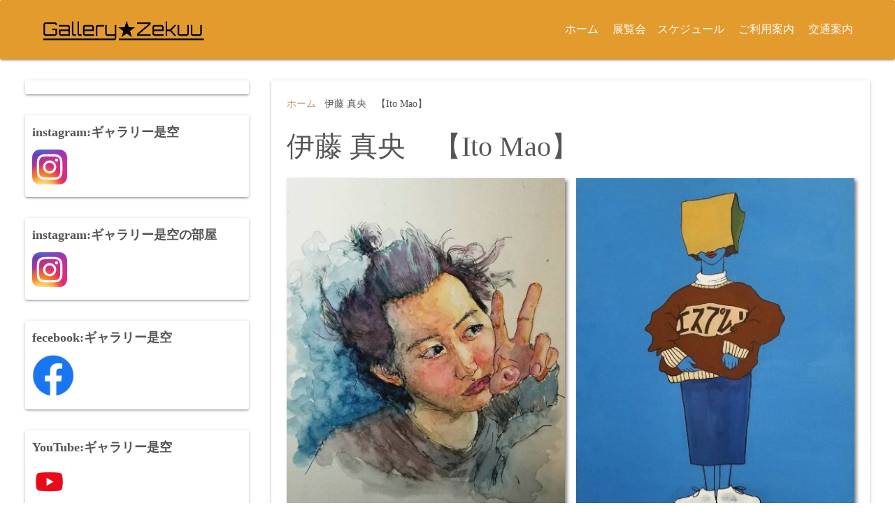

--- FILE ---
content_type: text/html; charset=UTF-8
request_url: https://gallery-zekuu.jpn.org/%E4%BC%8A%E8%97%A4-%E7%9C%9F%E5%A4%AE%E3%80%80%E3%80%90ito-mao%E3%80%91/
body_size: 12019
content:
<!DOCTYPE html><html lang="ja"><head><meta charset="UTF-8"><meta name="viewport" content="width=device-width,initial-scale=1"><title>伊藤 真央　【Ito Mao】 | Gallery★Zekuu</title><meta name='robots' content='max-image-preview:large' /><link rel='dns-prefetch' href='//webfonts.sakura.ne.jp' /><link rel="alternate" type="application/rss+xml" title="Gallery★Zekuu &raquo; フィード" href="https://gallery-zekuu.jpn.org/feed/" /><link rel="alternate" type="application/rss+xml" title="Gallery★Zekuu &raquo; コメントフィード" href="https://gallery-zekuu.jpn.org/comments/feed/" /><link rel="alternate" title="oEmbed (JSON)" type="application/json+oembed" href="https://gallery-zekuu.jpn.org/wp-json/oembed/1.0/embed?url=https%3A%2F%2Fgallery-zekuu.jpn.org%2F%25e4%25bc%258a%25e8%2597%25a4-%25e7%259c%259f%25e5%25a4%25ae%25e3%2580%2580%25e3%2580%2590ito-mao%25e3%2580%2591%2F" /><link rel="alternate" title="oEmbed (XML)" type="text/xml+oembed" href="https://gallery-zekuu.jpn.org/wp-json/oembed/1.0/embed?url=https%3A%2F%2Fgallery-zekuu.jpn.org%2F%25e4%25bc%258a%25e8%2597%25a4-%25e7%259c%259f%25e5%25a4%25ae%25e3%2580%2580%25e3%2580%2590ito-mao%25e3%2580%2591%2F&#038;format=xml" /><meta name="description" content="略歴" /><style id='wp-img-auto-sizes-contain-inline-css'>img:is([sizes=auto i],[sizes^="auto," i]){contain-intrinsic-size:3000px 1500px}
/*# sourceURL=wp-img-auto-sizes-contain-inline-css */</style><link rel='stylesheet' id='vkExUnit_common_style-css' href='https://gallery-zekuu.jpn.org/wp/wp-content/cache/autoptimize/css/autoptimize_single_ea06bcb9caaffec68e5e5f8d33d36f3a.css?ver=9.113.0.1' media='all' /><style id='vkExUnit_common_style-inline-css'>:root {--ver_page_top_button_url:url(https://gallery-zekuu.jpn.org/wp/wp-content/plugins/vk-all-in-one-expansion-unit/assets/images/to-top-btn-icon.svg);}@font-face {font-weight: normal;font-style: normal;font-family: "vk_sns";src: url("https://gallery-zekuu.jpn.org/wp/wp-content/plugins/vk-all-in-one-expansion-unit/inc/sns/icons/fonts/vk_sns.eot?-bq20cj");src: url("https://gallery-zekuu.jpn.org/wp/wp-content/plugins/vk-all-in-one-expansion-unit/inc/sns/icons/fonts/vk_sns.eot?#iefix-bq20cj") format("embedded-opentype"),url("https://gallery-zekuu.jpn.org/wp/wp-content/plugins/vk-all-in-one-expansion-unit/inc/sns/icons/fonts/vk_sns.woff?-bq20cj") format("woff"),url("https://gallery-zekuu.jpn.org/wp/wp-content/plugins/vk-all-in-one-expansion-unit/inc/sns/icons/fonts/vk_sns.ttf?-bq20cj") format("truetype"),url("https://gallery-zekuu.jpn.org/wp/wp-content/plugins/vk-all-in-one-expansion-unit/inc/sns/icons/fonts/vk_sns.svg?-bq20cj#vk_sns") format("svg");}
.veu_promotion-alert__content--text {border: 1px solid rgba(0,0,0,0.125);padding: 0.5em 1em;border-radius: var(--vk-size-radius);margin-bottom: var(--vk-margin-block-bottom);font-size: 0.875rem;}/* Alert Content部分に段落タグを入れた場合に最後の段落の余白を0にする */.veu_promotion-alert__content--text p:last-of-type{margin-bottom:0;margin-top: 0;}
/*# sourceURL=vkExUnit_common_style-inline-css */</style><style id='wp-emoji-styles-inline-css'>img.wp-smiley, img.emoji {
		display: inline !important;
		border: none !important;
		box-shadow: none !important;
		height: 1em !important;
		width: 1em !important;
		margin: 0 0.07em !important;
		vertical-align: -0.1em !important;
		background: none !important;
		padding: 0 !important;
	}
/*# sourceURL=wp-emoji-styles-inline-css */</style><link rel='stylesheet' id='wp-block-library-css' href='https://gallery-zekuu.jpn.org/wp/wp-includes/css/dist/block-library/style.min.css?ver=6.9' media='all' /><style id='wp-block-library-theme-inline-css'>.wp-block-audio :where(figcaption){color:#555;font-size:13px;text-align:center}.is-dark-theme .wp-block-audio :where(figcaption){color:#ffffffa6}.wp-block-audio{margin:0 0 1em}.wp-block-code{border:1px solid #ccc;border-radius:4px;font-family:Menlo,Consolas,monaco,monospace;padding:.8em 1em}.wp-block-embed :where(figcaption){color:#555;font-size:13px;text-align:center}.is-dark-theme .wp-block-embed :where(figcaption){color:#ffffffa6}.wp-block-embed{margin:0 0 1em}.blocks-gallery-caption{color:#555;font-size:13px;text-align:center}.is-dark-theme .blocks-gallery-caption{color:#ffffffa6}:root :where(.wp-block-image figcaption){color:#555;font-size:13px;text-align:center}.is-dark-theme :root :where(.wp-block-image figcaption){color:#ffffffa6}.wp-block-image{margin:0 0 1em}.wp-block-pullquote{border-bottom:4px solid;border-top:4px solid;color:currentColor;margin-bottom:1.75em}.wp-block-pullquote :where(cite),.wp-block-pullquote :where(footer),.wp-block-pullquote__citation{color:currentColor;font-size:.8125em;font-style:normal;text-transform:uppercase}.wp-block-quote{border-left:.25em solid;margin:0 0 1.75em;padding-left:1em}.wp-block-quote cite,.wp-block-quote footer{color:currentColor;font-size:.8125em;font-style:normal;position:relative}.wp-block-quote:where(.has-text-align-right){border-left:none;border-right:.25em solid;padding-left:0;padding-right:1em}.wp-block-quote:where(.has-text-align-center){border:none;padding-left:0}.wp-block-quote.is-large,.wp-block-quote.is-style-large,.wp-block-quote:where(.is-style-plain){border:none}.wp-block-search .wp-block-search__label{font-weight:700}.wp-block-search__button{border:1px solid #ccc;padding:.375em .625em}:where(.wp-block-group.has-background){padding:1.25em 2.375em}.wp-block-separator.has-css-opacity{opacity:.4}.wp-block-separator{border:none;border-bottom:2px solid;margin-left:auto;margin-right:auto}.wp-block-separator.has-alpha-channel-opacity{opacity:1}.wp-block-separator:not(.is-style-wide):not(.is-style-dots){width:100px}.wp-block-separator.has-background:not(.is-style-dots){border-bottom:none;height:1px}.wp-block-separator.has-background:not(.is-style-wide):not(.is-style-dots){height:2px}.wp-block-table{margin:0 0 1em}.wp-block-table td,.wp-block-table th{word-break:normal}.wp-block-table :where(figcaption){color:#555;font-size:13px;text-align:center}.is-dark-theme .wp-block-table :where(figcaption){color:#ffffffa6}.wp-block-video :where(figcaption){color:#555;font-size:13px;text-align:center}.is-dark-theme .wp-block-video :where(figcaption){color:#ffffffa6}.wp-block-video{margin:0 0 1em}:root :where(.wp-block-template-part.has-background){margin-bottom:0;margin-top:0;padding:1.25em 2.375em}
/*# sourceURL=/wp-includes/css/dist/block-library/theme.min.css */</style><style id='classic-theme-styles-inline-css'>/*! This file is auto-generated */
.wp-block-button__link{color:#fff;background-color:#32373c;border-radius:9999px;box-shadow:none;text-decoration:none;padding:calc(.667em + 2px) calc(1.333em + 2px);font-size:1.125em}.wp-block-file__button{background:#32373c;color:#fff;text-decoration:none}
/*# sourceURL=/wp-includes/css/classic-themes.min.css */</style><link rel='stylesheet' id='simple_days_style-css' href='https://gallery-zekuu.jpn.org/wp/wp-content/uploads/simple_days_cache/style.min.css?ver=0.9.191' media='all' /><link rel='stylesheet' id='simple_days_block-css' href='https://gallery-zekuu.jpn.org/wp/wp-content/themes/simple-days/assets/css/block.min.css?ver=6.9' media='all' /><style id='global-styles-inline-css'>:root{--wp--preset--aspect-ratio--square: 1;--wp--preset--aspect-ratio--4-3: 4/3;--wp--preset--aspect-ratio--3-4: 3/4;--wp--preset--aspect-ratio--3-2: 3/2;--wp--preset--aspect-ratio--2-3: 2/3;--wp--preset--aspect-ratio--16-9: 16/9;--wp--preset--aspect-ratio--9-16: 9/16;--wp--preset--color--black: #000000;--wp--preset--color--cyan-bluish-gray: #abb8c3;--wp--preset--color--white: #ffffff;--wp--preset--color--pale-pink: #f78da7;--wp--preset--color--vivid-red: #cf2e2e;--wp--preset--color--luminous-vivid-orange: #ff6900;--wp--preset--color--luminous-vivid-amber: #fcb900;--wp--preset--color--light-green-cyan: #7bdcb5;--wp--preset--color--vivid-green-cyan: #00d084;--wp--preset--color--pale-cyan-blue: #8ed1fc;--wp--preset--color--vivid-cyan-blue: #0693e3;--wp--preset--color--vivid-purple: #9b51e0;--wp--preset--gradient--vivid-cyan-blue-to-vivid-purple: linear-gradient(135deg,rgb(6,147,227) 0%,rgb(155,81,224) 100%);--wp--preset--gradient--light-green-cyan-to-vivid-green-cyan: linear-gradient(135deg,rgb(122,220,180) 0%,rgb(0,208,130) 100%);--wp--preset--gradient--luminous-vivid-amber-to-luminous-vivid-orange: linear-gradient(135deg,rgb(252,185,0) 0%,rgb(255,105,0) 100%);--wp--preset--gradient--luminous-vivid-orange-to-vivid-red: linear-gradient(135deg,rgb(255,105,0) 0%,rgb(207,46,46) 100%);--wp--preset--gradient--very-light-gray-to-cyan-bluish-gray: linear-gradient(135deg,rgb(238,238,238) 0%,rgb(169,184,195) 100%);--wp--preset--gradient--cool-to-warm-spectrum: linear-gradient(135deg,rgb(74,234,220) 0%,rgb(151,120,209) 20%,rgb(207,42,186) 40%,rgb(238,44,130) 60%,rgb(251,105,98) 80%,rgb(254,248,76) 100%);--wp--preset--gradient--blush-light-purple: linear-gradient(135deg,rgb(255,206,236) 0%,rgb(152,150,240) 100%);--wp--preset--gradient--blush-bordeaux: linear-gradient(135deg,rgb(254,205,165) 0%,rgb(254,45,45) 50%,rgb(107,0,62) 100%);--wp--preset--gradient--luminous-dusk: linear-gradient(135deg,rgb(255,203,112) 0%,rgb(199,81,192) 50%,rgb(65,88,208) 100%);--wp--preset--gradient--pale-ocean: linear-gradient(135deg,rgb(255,245,203) 0%,rgb(182,227,212) 50%,rgb(51,167,181) 100%);--wp--preset--gradient--electric-grass: linear-gradient(135deg,rgb(202,248,128) 0%,rgb(113,206,126) 100%);--wp--preset--gradient--midnight: linear-gradient(135deg,rgb(2,3,129) 0%,rgb(40,116,252) 100%);--wp--preset--font-size--small: 13px;--wp--preset--font-size--medium: 20px;--wp--preset--font-size--large: 36px;--wp--preset--font-size--x-large: 42px;--wp--preset--spacing--20: 0.44rem;--wp--preset--spacing--30: 0.67rem;--wp--preset--spacing--40: 1rem;--wp--preset--spacing--50: 1.5rem;--wp--preset--spacing--60: 2.25rem;--wp--preset--spacing--70: 3.38rem;--wp--preset--spacing--80: 5.06rem;--wp--preset--shadow--natural: 6px 6px 9px rgba(0, 0, 0, 0.2);--wp--preset--shadow--deep: 12px 12px 50px rgba(0, 0, 0, 0.4);--wp--preset--shadow--sharp: 6px 6px 0px rgba(0, 0, 0, 0.2);--wp--preset--shadow--outlined: 6px 6px 0px -3px rgb(255, 255, 255), 6px 6px rgb(0, 0, 0);--wp--preset--shadow--crisp: 6px 6px 0px rgb(0, 0, 0);}:where(.is-layout-flex){gap: 0.5em;}:where(.is-layout-grid){gap: 0.5em;}body .is-layout-flex{display: flex;}.is-layout-flex{flex-wrap: wrap;align-items: center;}.is-layout-flex > :is(*, div){margin: 0;}body .is-layout-grid{display: grid;}.is-layout-grid > :is(*, div){margin: 0;}:where(.wp-block-columns.is-layout-flex){gap: 2em;}:where(.wp-block-columns.is-layout-grid){gap: 2em;}:where(.wp-block-post-template.is-layout-flex){gap: 1.25em;}:where(.wp-block-post-template.is-layout-grid){gap: 1.25em;}.has-black-color{color: var(--wp--preset--color--black) !important;}.has-cyan-bluish-gray-color{color: var(--wp--preset--color--cyan-bluish-gray) !important;}.has-white-color{color: var(--wp--preset--color--white) !important;}.has-pale-pink-color{color: var(--wp--preset--color--pale-pink) !important;}.has-vivid-red-color{color: var(--wp--preset--color--vivid-red) !important;}.has-luminous-vivid-orange-color{color: var(--wp--preset--color--luminous-vivid-orange) !important;}.has-luminous-vivid-amber-color{color: var(--wp--preset--color--luminous-vivid-amber) !important;}.has-light-green-cyan-color{color: var(--wp--preset--color--light-green-cyan) !important;}.has-vivid-green-cyan-color{color: var(--wp--preset--color--vivid-green-cyan) !important;}.has-pale-cyan-blue-color{color: var(--wp--preset--color--pale-cyan-blue) !important;}.has-vivid-cyan-blue-color{color: var(--wp--preset--color--vivid-cyan-blue) !important;}.has-vivid-purple-color{color: var(--wp--preset--color--vivid-purple) !important;}.has-black-background-color{background-color: var(--wp--preset--color--black) !important;}.has-cyan-bluish-gray-background-color{background-color: var(--wp--preset--color--cyan-bluish-gray) !important;}.has-white-background-color{background-color: var(--wp--preset--color--white) !important;}.has-pale-pink-background-color{background-color: var(--wp--preset--color--pale-pink) !important;}.has-vivid-red-background-color{background-color: var(--wp--preset--color--vivid-red) !important;}.has-luminous-vivid-orange-background-color{background-color: var(--wp--preset--color--luminous-vivid-orange) !important;}.has-luminous-vivid-amber-background-color{background-color: var(--wp--preset--color--luminous-vivid-amber) !important;}.has-light-green-cyan-background-color{background-color: var(--wp--preset--color--light-green-cyan) !important;}.has-vivid-green-cyan-background-color{background-color: var(--wp--preset--color--vivid-green-cyan) !important;}.has-pale-cyan-blue-background-color{background-color: var(--wp--preset--color--pale-cyan-blue) !important;}.has-vivid-cyan-blue-background-color{background-color: var(--wp--preset--color--vivid-cyan-blue) !important;}.has-vivid-purple-background-color{background-color: var(--wp--preset--color--vivid-purple) !important;}.has-black-border-color{border-color: var(--wp--preset--color--black) !important;}.has-cyan-bluish-gray-border-color{border-color: var(--wp--preset--color--cyan-bluish-gray) !important;}.has-white-border-color{border-color: var(--wp--preset--color--white) !important;}.has-pale-pink-border-color{border-color: var(--wp--preset--color--pale-pink) !important;}.has-vivid-red-border-color{border-color: var(--wp--preset--color--vivid-red) !important;}.has-luminous-vivid-orange-border-color{border-color: var(--wp--preset--color--luminous-vivid-orange) !important;}.has-luminous-vivid-amber-border-color{border-color: var(--wp--preset--color--luminous-vivid-amber) !important;}.has-light-green-cyan-border-color{border-color: var(--wp--preset--color--light-green-cyan) !important;}.has-vivid-green-cyan-border-color{border-color: var(--wp--preset--color--vivid-green-cyan) !important;}.has-pale-cyan-blue-border-color{border-color: var(--wp--preset--color--pale-cyan-blue) !important;}.has-vivid-cyan-blue-border-color{border-color: var(--wp--preset--color--vivid-cyan-blue) !important;}.has-vivid-purple-border-color{border-color: var(--wp--preset--color--vivid-purple) !important;}.has-vivid-cyan-blue-to-vivid-purple-gradient-background{background: var(--wp--preset--gradient--vivid-cyan-blue-to-vivid-purple) !important;}.has-light-green-cyan-to-vivid-green-cyan-gradient-background{background: var(--wp--preset--gradient--light-green-cyan-to-vivid-green-cyan) !important;}.has-luminous-vivid-amber-to-luminous-vivid-orange-gradient-background{background: var(--wp--preset--gradient--luminous-vivid-amber-to-luminous-vivid-orange) !important;}.has-luminous-vivid-orange-to-vivid-red-gradient-background{background: var(--wp--preset--gradient--luminous-vivid-orange-to-vivid-red) !important;}.has-very-light-gray-to-cyan-bluish-gray-gradient-background{background: var(--wp--preset--gradient--very-light-gray-to-cyan-bluish-gray) !important;}.has-cool-to-warm-spectrum-gradient-background{background: var(--wp--preset--gradient--cool-to-warm-spectrum) !important;}.has-blush-light-purple-gradient-background{background: var(--wp--preset--gradient--blush-light-purple) !important;}.has-blush-bordeaux-gradient-background{background: var(--wp--preset--gradient--blush-bordeaux) !important;}.has-luminous-dusk-gradient-background{background: var(--wp--preset--gradient--luminous-dusk) !important;}.has-pale-ocean-gradient-background{background: var(--wp--preset--gradient--pale-ocean) !important;}.has-electric-grass-gradient-background{background: var(--wp--preset--gradient--electric-grass) !important;}.has-midnight-gradient-background{background: var(--wp--preset--gradient--midnight) !important;}.has-small-font-size{font-size: var(--wp--preset--font-size--small) !important;}.has-medium-font-size{font-size: var(--wp--preset--font-size--medium) !important;}.has-large-font-size{font-size: var(--wp--preset--font-size--large) !important;}.has-x-large-font-size{font-size: var(--wp--preset--font-size--x-large) !important;}
:where(.wp-block-post-template.is-layout-flex){gap: 1.25em;}:where(.wp-block-post-template.is-layout-grid){gap: 1.25em;}
:where(.wp-block-term-template.is-layout-flex){gap: 1.25em;}:where(.wp-block-term-template.is-layout-grid){gap: 1.25em;}
:where(.wp-block-columns.is-layout-flex){gap: 2em;}:where(.wp-block-columns.is-layout-grid){gap: 2em;}
:root :where(.wp-block-pullquote){font-size: 1.5em;line-height: 1.6;}
/*# sourceURL=global-styles-inline-css */</style><link rel='stylesheet' id='contact-form-7-css' href='https://gallery-zekuu.jpn.org/wp/wp-content/cache/autoptimize/css/autoptimize_single_64ac31699f5326cb3c76122498b76f66.css?ver=6.1.4' media='all' /><link rel="preload" href="https://gallery-zekuu.jpn.org/wp/wp-content/themes/simple-days/assets/css/keyframes.min.css?ver=6.9" as="style" /><link rel='stylesheet' id='simple_days_keyframes-css' href='https://gallery-zekuu.jpn.org/wp/wp-content/themes/simple-days/assets/css/keyframes.min.css?ver=6.9' media='all' /><link rel="preload" href="https://gallery-zekuu.jpn.org/wp/wp-content/themes/simple-days/assets/fonts/fontawesome/style.min.css" as="style" /><link rel='stylesheet' id='font-awesome4-css' href='https://gallery-zekuu.jpn.org/wp/wp-content/themes/simple-days/assets/fonts/fontawesome/style.min.css' media='all' /><link rel='stylesheet' id='veu-cta-css' href='https://gallery-zekuu.jpn.org/wp/wp-content/cache/autoptimize/css/autoptimize_single_a78f149676128521e4b5f36a9ac06f23.css?ver=9.113.0.1' media='all' /><link rel='stylesheet' id='tablepress-default-css' href='https://gallery-zekuu.jpn.org/wp/wp-content/cache/autoptimize/css/autoptimize_single_67618bce410baf1c5f16513a9af4b1b9.css?ver=3.2.6' media='all' /> <script defer src="https://gallery-zekuu.jpn.org/wp/wp-includes/js/jquery/jquery.min.js?ver=3.7.1" id="jquery-core-js"></script> <script defer src="https://gallery-zekuu.jpn.org/wp/wp-includes/js/jquery/jquery-migrate.min.js?ver=3.4.1" id="jquery-migrate-js"></script> <script defer src="//webfonts.sakura.ne.jp/js/sakurav3.js?fadein=0&amp;ver=3.1.4" id="typesquare_std-js"></script> <link rel="https://api.w.org/" href="https://gallery-zekuu.jpn.org/wp-json/" /><link rel="alternate" title="JSON" type="application/json" href="https://gallery-zekuu.jpn.org/wp-json/wp/v2/pages/749" /><link rel="EditURI" type="application/rsd+xml" title="RSD" href="https://gallery-zekuu.jpn.org/wp/xmlrpc.php?rsd" /><meta name="generator" content="WordPress 6.9" /><link rel="canonical" href="https://gallery-zekuu.jpn.org/%e4%bc%8a%e8%97%a4-%e7%9c%9f%e5%a4%ae%e3%80%80%e3%80%90ito-mao%e3%80%91/" /><link rel='shortlink' href='https://gallery-zekuu.jpn.org/?p=749' /><meta name="keywords" content="レンタルギャラリー,ワークショップ,絵画,陶芸,立体造形,写真,版画,個展,グループ展,若手アーティスト" /><meta name="description" content="三重県伊賀市にオープンしたレンタルギャラリーです。上野城のふもと、忍者市駅から徒歩3分です。絵画、陶芸、立体造形など、個展、グループ展のご利用お待ちしております。" /><style type='text/css'>h1,h2,h3,h1:lang(ja),h2:lang(ja),h3:lang(ja),.entry-title:lang(ja){ font-family: "すずむし";}h4,h5,h6,h4:lang(ja),h5:lang(ja),h6:lang(ja),div.entry-meta span:lang(ja),footer.entry-footer span:lang(ja){ font-family: "トーキング";}.hentry,.entry-content p,.post-inner.entry-content p,#comments div:lang(ja){ font-family: "ナウ-GM";}strong,b,#comments .comment-author .fn:lang(ja){ font-family: "ナウ-GM";}</style><meta name="generator" content="Elementor 3.34.2; features: additional_custom_breakpoints; settings: css_print_method-external, google_font-enabled, font_display-auto"><style>.e-con.e-parent:nth-of-type(n+4):not(.e-lazyloaded):not(.e-no-lazyload),
				.e-con.e-parent:nth-of-type(n+4):not(.e-lazyloaded):not(.e-no-lazyload) * {
					background-image: none !important;
				}
				@media screen and (max-height: 1024px) {
					.e-con.e-parent:nth-of-type(n+3):not(.e-lazyloaded):not(.e-no-lazyload),
					.e-con.e-parent:nth-of-type(n+3):not(.e-lazyloaded):not(.e-no-lazyload) * {
						background-image: none !important;
					}
				}
				@media screen and (max-height: 640px) {
					.e-con.e-parent:nth-of-type(n+2):not(.e-lazyloaded):not(.e-no-lazyload),
					.e-con.e-parent:nth-of-type(n+2):not(.e-lazyloaded):not(.e-no-lazyload) * {
						background-image: none !important;
					}
				}</style><link rel="icon" href="https://gallery-zekuu.jpn.org/wp/wp-content/uploads/2026/01/cropped-f1beb47bf8f3e3f8ddf65a5e9f65f56b-32x32.jpg" sizes="32x32" /><link rel="icon" href="https://gallery-zekuu.jpn.org/wp/wp-content/uploads/2026/01/cropped-f1beb47bf8f3e3f8ddf65a5e9f65f56b-192x192.jpg" sizes="192x192" /><link rel="apple-touch-icon" href="https://gallery-zekuu.jpn.org/wp/wp-content/uploads/2026/01/cropped-f1beb47bf8f3e3f8ddf65a5e9f65f56b-180x180.jpg" /><meta name="msapplication-TileImage" content="https://gallery-zekuu.jpn.org/wp/wp-content/uploads/2026/01/cropped-f1beb47bf8f3e3f8ddf65a5e9f65f56b-270x270.jpg" /></head><body class="wp-singular page-template-default page page-id-749 wp-custom-logo wp-embed-responsive wp-theme-simple-days post-name-%e4%bc%8a%e8%97%a4-%e7%9c%9f%e5%a4%ae%e3%80%80%e3%80%90ito-mao%e3%80%91 post-type-page elementor-default elementor-kit-36" ontouchstart=""> <a class="skip-link screen-reader-text" href="#main_wrap">コンテンツへスキップ</a> <input id="t_menu" class="dn" type="checkbox" /><header id="h_wrap" class="f_box f_col shadow_box h_sticky"><div id="h_flex" class="wrap_frame f_box f_col110 w100"><div id="site_h" class="site_h f_box" role="banner"><div class="title_wrap f_box ai_c relative"><div class="title_tag f_box ai_c f_col"><div class="site_title f_box ai_c f_col100"><h1 class="" style="line-height:1;"><a href="https://gallery-zekuu.jpn.org/" class="dib" rel="home"><img fetchpriority="high" layout="intrinsic" src="https://gallery-zekuu.jpn.org/wp/wp-content/uploads/2026/01/cropped-ef596435e1fc3c8c25020b04e7d40a68.png" class="header_logo" width="2202" height="440" alt="Gallery★Zekuu" /></a></h1></div></div><div class="menu_box bar_box absolute f_box ai_c dn001"><label for="t_menu" class="humberger tap_no m0"></label></div></div></div><div id="nav_h" class="f_box"><nav class="wrap_frame nav_base nh_con"><ul id="menu_h" class="menu_h menu_i lsn m0 f_box f_col110 menu_h menu_a f_box f_wrap f_col100 ai_c lsn"><li id="menu-item-874"  class="menu-item-874  menu-item menu-item-type-custom menu-item-object-custom menu-item-home relative fw_bold"><div class="f_box jc_sb ai_c"> <a class="menu_s_a f_box ai_c" href="https://gallery-zekuu.jpn.org/">ホーム</a></div></li><li id="menu-item-877" class="menu-item-877  menu-item menu-item-type-post_type menu-item-object-page menu-item-has-children relative fw_bold"><div class="caret_wrap f_box jc_sb ai_c"> <a class="menu_s_a f_box ai_c" href="https://gallery-zekuu.jpn.org/%e5%b1%95%e8%a6%a7%e4%bc%9a%e3%80%80%e3%82%b9%e3%82%b1%e3%82%b8%e3%83%a5%e3%83%bc%e3%83%ab/">展覧会　スケジュール</a> <label class="drop_icon fs16 m0 dn001" for="nav-877"> <span class="fa fa-caret-down db lh_1"></span> </label></div> <input type="checkbox" id="nav-877" class="dn"><ul id="sub-nav-877" class="sub-menu absolute db lsn"><li id="menu-item-887"  class="menu-item-887  menu-item menu-item-type-post_type menu-item-object-page relative fw_bold"><div class="f_box jc_sb ai_c"> <a class="menu_s_a f_box ai_c" href="https://gallery-zekuu.jpn.org/%e5%b1%95%e8%a6%a7%e4%bc%9a%e3%80%80%e3%82%b9%e3%82%b1%e3%82%b8%e3%83%a5%e3%83%bc%e3%83%ab/">展覧会　スケジュール</a></div></li><li id="menu-item-884"  class="menu-item-884  menu-item menu-item-type-post_type menu-item-object-page relative fw_bold"><div class="f_box jc_sb ai_c"> <a class="menu_s_a f_box ai_c" href="https://gallery-zekuu.jpn.org/%e9%81%8e%e5%8e%bb%e3%81%ae%e5%b1%95%e8%a6%a7%e4%bc%9a/">過去の展覧会</a></div></li></ul></li><li id="menu-item-875"  class="menu-item-875  menu-item menu-item-type-post_type menu-item-object-page relative fw_bold"><div class="f_box jc_sb ai_c"> <a class="menu_s_a f_box ai_c" href="https://gallery-zekuu.jpn.org/%e3%81%94%e5%88%a9%e7%94%a8%e6%a1%88%e5%86%85-2/">ご利用案内</a></div></li><li id="menu-item-876"  class="menu-item-876  menu-item menu-item-type-post_type menu-item-object-page relative fw_bold"><div class="f_box jc_sb ai_c"> <a class="menu_s_a f_box ai_c" href="https://gallery-zekuu.jpn.org/%e4%ba%a4%e9%80%9a%e6%a1%88%e5%86%85/">交通案内</a></div></li></ul></nav></div></div></header><div id="main_wrap" class="wrap_frame m_con jc_c001"><main id="post-749" class="contents post_content page_content shadow_box post-749 page type-page status-publish"><nav class="post_item mb_L"><ol id="breadcrumb" class="breadcrumb"><li><i class="fa  " aria-hidden="true"></i> <a href="https://gallery-zekuu.jpn.org/"><span class="breadcrumb_home">ホーム</span></a></li>  <li><i class="fa  " aria-hidden="true"></i> <span class="current">伊藤 真央　【Ito Mao】</span></li></ol></nav><div class="post_item mb_L"><h1 class="post_title">伊藤 真央　【Ito Mao】</h1></div><article id="post_body" class="post_body clearfix post_item mb_L" itemprop="articleBody"><figure class="wp-block-gallery columns-2 is-cropped wp-block-gallery-1 is-layout-flex wp-block-gallery-is-layout-flex"><ul class="blocks-gallery-grid"><li class="blocks-gallery-item"><figure><img decoding="async" width="836" height="1024" src="https://gallery-zekuu.jpn.org/wp/wp-content/uploads/2021/05/20210313221522_p-836x1024.jpg" alt="" data-id="763" data-link="https://gallery-zekuu.jpn.org/?attachment_id=763" class="wp-image-763" srcset="https://gallery-zekuu.jpn.org/wp/wp-content/uploads/2021/05/20210313221522_p-836x1024.jpg 836w, https://gallery-zekuu.jpn.org/wp/wp-content/uploads/2021/05/20210313221522_p-245x300.jpg 245w, https://gallery-zekuu.jpn.org/wp/wp-content/uploads/2021/05/20210313221522_p-768x941.jpg 768w, https://gallery-zekuu.jpn.org/wp/wp-content/uploads/2021/05/20210313221522_p.jpg 1045w" sizes="(max-width: 836px) 100vw, 836px" /></figure></li><li class="blocks-gallery-item"><figure><img decoding="async" width="819" height="1024" src="https://gallery-zekuu.jpn.org/wp/wp-content/uploads/2021/05/20210313221512_p-819x1024.jpg" alt="" data-id="764" data-full-url="https://gallery-zekuu.jpn.org/wp/wp-content/uploads/2021/05/20210313221512_p.jpg" data-link="https://gallery-zekuu.jpn.org/?attachment_id=764" class="wp-image-764" srcset="https://gallery-zekuu.jpn.org/wp/wp-content/uploads/2021/05/20210313221512_p-819x1024.jpg 819w, https://gallery-zekuu.jpn.org/wp/wp-content/uploads/2021/05/20210313221512_p-240x300.jpg 240w, https://gallery-zekuu.jpn.org/wp/wp-content/uploads/2021/05/20210313221512_p-768x960.jpg 768w, https://gallery-zekuu.jpn.org/wp/wp-content/uploads/2021/05/20210313221512_p.jpg 1024w" sizes="(max-width: 819px) 100vw, 819px" /></figure></li></ul></figure><p>略歴</p><table id="tablepress-17" class="tablepress tablepress-id-17"><tbody class="row-striping row-hover"><tr class="row-1"><td class="column-1">2001</td><td class="column-2">三重県川越町出身</td></tr><tr class="row-2"><td class="column-1">2018</td><td class="column-2">第1回桑名高等学校美術部展　NTNシティホール</td></tr><tr class="row-3"><td class="column-1">2019</td><td class="column-2">グループ展「未完展」　volvox</td></tr><tr class="row-4"><td class="column-1">2020</td><td class="column-2"> グループ展「未完展vol.2 津展」 volvox</td></tr><tr class="row-5"><td class="column-1">2020</td><td class="column-2">グループ展「未完展vol.2 桑名展」　アートスペース美園</td></tr><tr class="row-6"><td class="column-1">2021</td><td class="column-2">2021 グループ展「真夜中の情景展」　ギャルリ・ディマ―ジュ<br /></td></tr><tr class="row-7"><td class="column-1">現在</td><td class="column-2">三重大学教育学部美術教育コース　3年在籍</td></tr></tbody></table></article></main><div id="sidebar_left" class="sidebar f_box f_col101 f_wrap jc_sa"><aside id="block-20" class="widget s_widget sl_widget widget_block widget_text shadow_box"><p></p></aside><aside id="media_image-8" class="widget s_widget sl_widget widget_media_image shadow_box"><h3 class="widget_title sw_title">instagram:ギャラリー是空</h3><a href="https://www.instagram.com/gallery.zekuu/"><img width="50" height="50" src="https://gallery-zekuu.jpn.org/wp/wp-content/uploads/2021/08/Instagram_AppIcon_Aug2017-e1628473974962.png" class="image wp-image-870  attachment-full size-full" alt="" style="max-width: 100%; height: auto;" decoding="async" /></a></aside><aside id="media_image-6" class="widget s_widget sl_widget widget_media_image shadow_box"><h3 class="widget_title sw_title">instagram:ギャラリー是空の部屋</h3><a href="https://www.instagram.com/gallery.zekuu_room?igsh=MTc0YW55NndxdWV0bA%3D%3D%2F"><img width="50" height="50" src="https://gallery-zekuu.jpn.org/wp/wp-content/uploads/2021/08/Instagram_AppIcon_Aug2017-e1628473974962.png" class="image wp-image-870  attachment-full size-full" alt="" style="max-width: 100%; height: auto;" title="instagram:ギャラリー是空の部屋" decoding="async" /></a></aside><aside id="media_image-10" class="widget s_widget sl_widget widget_media_image shadow_box"><h3 class="widget_title sw_title">fecebook:ギャラリー是空</h3><a href="https://www.facebook.com/2020zekuu"><img width="60" height="60" src="https://gallery-zekuu.jpn.org/wp/wp-content/uploads/2026/01/08776ee37e8ffff4ce65c2f8882a62c0-150x150.png" class="image wp-image-2103  attachment-60x60 size-60x60" alt="" style="max-width: 100%; height: auto;" title="fecebook:ギャラリー是空" decoding="async" srcset="https://gallery-zekuu.jpn.org/wp/wp-content/uploads/2026/01/08776ee37e8ffff4ce65c2f8882a62c0-150x150.png 150w, https://gallery-zekuu.jpn.org/wp/wp-content/uploads/2026/01/08776ee37e8ffff4ce65c2f8882a62c0.png 225w" sizes="(max-width: 60px) 100vw, 60px" /></a></aside><aside id="media_image-12" class="widget s_widget sl_widget widget_media_image shadow_box"><h3 class="widget_title sw_title">YouTube:ギャラリー是空</h3><a href="https://www.youtube.com/@%E3%82%AE%E3%83%A3%E3%83%A9%E3%83%AA%E3%83%BC%E6%98%AF%E7%A9%BA"><img width="49" height="50" src="https://gallery-zekuu.jpn.org/wp/wp-content/uploads/2026/01/9aa3bdb326a84730cde0ab520b4997e4-150x150.png" class="image wp-image-2095  attachment-49x50 size-49x50" alt="" style="max-width: 100%; height: auto;" title="YouTube:ギャラリー是空" decoding="async" srcset="https://gallery-zekuu.jpn.org/wp/wp-content/uploads/2026/01/9aa3bdb326a84730cde0ab520b4997e4-150x150.png 150w, https://gallery-zekuu.jpn.org/wp/wp-content/uploads/2026/01/9aa3bdb326a84730cde0ab520b4997e4-292x300.png 292w, https://gallery-zekuu.jpn.org/wp/wp-content/uploads/2026/01/9aa3bdb326a84730cde0ab520b4997e4.png 565w" sizes="(max-width: 49px) 100vw, 49px" /></a></aside><aside id="block-21" class="widget s_widget sl_widget widget_block widget_text shadow_box"><p></p></aside><aside id="block-14" class="widget s_widget sl_widget widget_block shadow_box"><figure class="wp-block-embed is-type-video is-provider-youtube wp-block-embed-youtube wp-embed-aspect-16-9 wp-has-aspect-ratio"><div class="wp-block-embed__wrapper"> <iframe title="田槙奈緒 | 作品と向き合う時間" width="856" height="482" src="https://www.youtube.com/embed/mw8k6Wrjcgo?feature=oembed" frameborder="0" allow="accelerometer; autoplay; clipboard-write; encrypted-media; gyroscope; picture-in-picture; web-share" referrerpolicy="strict-origin-when-cross-origin" allowfullscreen></iframe></div></figure></aside></div></div><footer id="site_f"><div class="f_widget_wrap"><div class="wrap_frame fw_con f_box jc_sb f_wrap f_col100"><div class="f_widget_L"><aside id="cc_footercontact_widget-3" class="widget f_widget f_widget_l widget_cc_footercontact_widget shadow_box"><div class="headline"><h2>Gallery★Zekuu</h2></div> <address class="md-margin-bottom-40"> 〒518-0873<br /> 三重県伊賀市上野丸之内66番地5<br /> Tel: 0595-21-8818<br /> Email: <a href="mailto:g&#097;&#108;le&#114;y&#046;&#122;&#101;&#107;&#117;u&#064;gm&#097;il&#046;co&#109;">g&#97;&#108;le&#114;y&#46;&#122;&#101;&#107;&#117;u&#64;gm&#97;il&#46;co&#109;</a><br /> </address></aside></div><div class="f_widget_C"></div><div class="f_widget_R"></div></div> <a class='to_top non_hover tap_no' href="#"><i class="fa fa-chevron-up" aria-hidden="true"></i></a></div><div id="menu_f"><nav id="nav_f" class="wrap_frame nav_s f_box jc_c"><ul id="menu_footer" class="menu_i menu_s o_s_t f_box ai_c m0 lsn"><li id="menu-item-874" class="menu-item menu-item-type-custom menu-item-object-custom menu-item-home menu-item-874"><a href="https://gallery-zekuu.jpn.org/">ホーム</a></li><li id="menu-item-877" class="menu-item menu-item-type-post_type menu-item-object-page menu-item-has-children menu-item-877"><a href="https://gallery-zekuu.jpn.org/%e5%b1%95%e8%a6%a7%e4%bc%9a%e3%80%80%e3%82%b9%e3%82%b1%e3%82%b8%e3%83%a5%e3%83%bc%e3%83%ab/">展覧会　スケジュール</a><ul class="sub-menu"><li id="menu-item-887" class="menu-item menu-item-type-post_type menu-item-object-page menu-item-887"><a href="https://gallery-zekuu.jpn.org/%e5%b1%95%e8%a6%a7%e4%bc%9a%e3%80%80%e3%82%b9%e3%82%b1%e3%82%b8%e3%83%a5%e3%83%bc%e3%83%ab/">展覧会　スケジュール</a></li><li id="menu-item-884" class="menu-item menu-item-type-post_type menu-item-object-page menu-item-884"><a href="https://gallery-zekuu.jpn.org/%e9%81%8e%e5%8e%bb%e3%81%ae%e5%b1%95%e8%a6%a7%e4%bc%9a/">過去の展覧会</a></li></ul></li><li id="menu-item-875" class="menu-item menu-item-type-post_type menu-item-object-page menu-item-875"><a href="https://gallery-zekuu.jpn.org/%e3%81%94%e5%88%a9%e7%94%a8%e6%a1%88%e5%86%85-2/">ご利用案内</a></li><li id="menu-item-876" class="menu-item menu-item-type-post_type menu-item-object-page menu-item-876"><a href="https://gallery-zekuu.jpn.org/%e4%ba%a4%e9%80%9a%e6%a1%88%e5%86%85/">交通案内</a></li></ul></nav></div><div class="credit_wrap"><div class="wrap_frame credit f_box f_col100 jc_c ai_c"><div class="copyright_left"><div class="copyright_info f_box jc_c f_wrap jc_fs011"><div class="dn"></div></div><div class="copyright_wordpress f_box f_wrap jc_fs011"><div>Powered by <a href="https://ja.wordpress.org/">WordPress</a></div><div>Theme by <a href="https://dev.back2nature.jp/simple-days/">Simple Days</a></div></div></div><div class="copyright_right"><div class="description f_box jc_c f_wrap jc_fe011">伊賀城下町のギャラリー</div><div class="copyright f_wrap f_box jc_c jc_fe011"> &copy;2026&nbsp; <a href="https://gallery-zekuu.jpn.org/">Gallery★Zekuu</a></div></div></div></div></footer> <script type="speculationrules">{"prefetch":[{"source":"document","where":{"and":[{"href_matches":"/*"},{"not":{"href_matches":["/wp/wp-*.php","/wp/wp-admin/*","/wp/wp-content/uploads/*","/wp/wp-content/*","/wp/wp-content/plugins/*","/wp/wp-content/themes/simple-days/*","/*\\?(.+)"]}},{"not":{"selector_matches":"a[rel~=\"nofollow\"]"}},{"not":{"selector_matches":".no-prefetch, .no-prefetch a"}}]},"eagerness":"conservative"}]}</script> <a href="#top" id="page_top" class="page_top_btn">PAGE TOP</a> <script defer src="[data-uri]"></script> <style id='core-block-supports-inline-css'>.wp-block-gallery.wp-block-gallery-1{--wp--style--unstable-gallery-gap:var( --wp--style--gallery-gap-default, var( --gallery-block--gutter-size, var( --wp--style--block-gap, 0.5em ) ) );gap:var( --wp--style--gallery-gap-default, var( --gallery-block--gutter-size, var( --wp--style--block-gap, 0.5em ) ) );}
/*# sourceURL=core-block-supports-inline-css */</style> <script defer src="https://gallery-zekuu.jpn.org/wp/wp-includes/js/dist/hooks.min.js?ver=dd5603f07f9220ed27f1" id="wp-hooks-js"></script> <script defer src="https://gallery-zekuu.jpn.org/wp/wp-includes/js/dist/i18n.min.js?ver=c26c3dc7bed366793375" id="wp-i18n-js"></script> <script defer id="wp-i18n-js-after" src="[data-uri]"></script> <script defer src="https://gallery-zekuu.jpn.org/wp/wp-content/cache/autoptimize/js/autoptimize_single_96e7dc3f0e8559e4a3f3ca40b17ab9c3.js?ver=6.1.4" id="swv-js"></script> <script defer id="contact-form-7-js-translations" src="[data-uri]"></script> <script defer id="contact-form-7-js-before" src="[data-uri]"></script> <script defer src="https://gallery-zekuu.jpn.org/wp/wp-content/cache/autoptimize/js/autoptimize_single_2912c657d0592cc532dff73d0d2ce7bb.js?ver=6.1.4" id="contact-form-7-js"></script> <script defer id="vkExUnit_master-js-js-extra" src="[data-uri]"></script> <script defer src="https://gallery-zekuu.jpn.org/wp/wp-content/plugins/vk-all-in-one-expansion-unit/assets/js/all.min.js?ver=9.113.0.1" id="vkExUnit_master-js-js"></script> <script defer src="https://gallery-zekuu.jpn.org/wp/wp-includes/js/clipboard.min.js?ver=2.0.11" id="clipboard-js"></script> <script defer src="https://gallery-zekuu.jpn.org/wp/wp-content/cache/autoptimize/js/autoptimize_single_c0177607a425a26a0c35ff148f212c51.js" id="copy-button-js"></script> <script defer src="https://gallery-zekuu.jpn.org/wp/wp-content/plugins/vk-all-in-one-expansion-unit/inc/smooth-scroll/js/smooth-scroll.min.js?ver=9.113.0.1" id="smooth-scroll-js-js"></script> <script id="wp-emoji-settings" type="application/json">{"baseUrl":"https://s.w.org/images/core/emoji/17.0.2/72x72/","ext":".png","svgUrl":"https://s.w.org/images/core/emoji/17.0.2/svg/","svgExt":".svg","source":{"concatemoji":"https://gallery-zekuu.jpn.org/wp/wp-includes/js/wp-emoji-release.min.js?ver=6.9"}}</script> <script type="module">/*! This file is auto-generated */
const a=JSON.parse(document.getElementById("wp-emoji-settings").textContent),o=(window._wpemojiSettings=a,"wpEmojiSettingsSupports"),s=["flag","emoji"];function i(e){try{var t={supportTests:e,timestamp:(new Date).valueOf()};sessionStorage.setItem(o,JSON.stringify(t))}catch(e){}}function c(e,t,n){e.clearRect(0,0,e.canvas.width,e.canvas.height),e.fillText(t,0,0);t=new Uint32Array(e.getImageData(0,0,e.canvas.width,e.canvas.height).data);e.clearRect(0,0,e.canvas.width,e.canvas.height),e.fillText(n,0,0);const a=new Uint32Array(e.getImageData(0,0,e.canvas.width,e.canvas.height).data);return t.every((e,t)=>e===a[t])}function p(e,t){e.clearRect(0,0,e.canvas.width,e.canvas.height),e.fillText(t,0,0);var n=e.getImageData(16,16,1,1);for(let e=0;e<n.data.length;e++)if(0!==n.data[e])return!1;return!0}function u(e,t,n,a){switch(t){case"flag":return n(e,"\ud83c\udff3\ufe0f\u200d\u26a7\ufe0f","\ud83c\udff3\ufe0f\u200b\u26a7\ufe0f")?!1:!n(e,"\ud83c\udde8\ud83c\uddf6","\ud83c\udde8\u200b\ud83c\uddf6")&&!n(e,"\ud83c\udff4\udb40\udc67\udb40\udc62\udb40\udc65\udb40\udc6e\udb40\udc67\udb40\udc7f","\ud83c\udff4\u200b\udb40\udc67\u200b\udb40\udc62\u200b\udb40\udc65\u200b\udb40\udc6e\u200b\udb40\udc67\u200b\udb40\udc7f");case"emoji":return!a(e,"\ud83e\u1fac8")}return!1}function f(e,t,n,a){let r;const o=(r="undefined"!=typeof WorkerGlobalScope&&self instanceof WorkerGlobalScope?new OffscreenCanvas(300,150):document.createElement("canvas")).getContext("2d",{willReadFrequently:!0}),s=(o.textBaseline="top",o.font="600 32px Arial",{});return e.forEach(e=>{s[e]=t(o,e,n,a)}),s}function r(e){var t=document.createElement("script");t.src=e,t.defer=!0,document.head.appendChild(t)}a.supports={everything:!0,everythingExceptFlag:!0},new Promise(t=>{let n=function(){try{var e=JSON.parse(sessionStorage.getItem(o));if("object"==typeof e&&"number"==typeof e.timestamp&&(new Date).valueOf()<e.timestamp+604800&&"object"==typeof e.supportTests)return e.supportTests}catch(e){}return null}();if(!n){if("undefined"!=typeof Worker&&"undefined"!=typeof OffscreenCanvas&&"undefined"!=typeof URL&&URL.createObjectURL&&"undefined"!=typeof Blob)try{var e="postMessage("+f.toString()+"("+[JSON.stringify(s),u.toString(),c.toString(),p.toString()].join(",")+"));",a=new Blob([e],{type:"text/javascript"});const r=new Worker(URL.createObjectURL(a),{name:"wpTestEmojiSupports"});return void(r.onmessage=e=>{i(n=e.data),r.terminate(),t(n)})}catch(e){}i(n=f(s,u,c,p))}t(n)}).then(e=>{for(const n in e)a.supports[n]=e[n],a.supports.everything=a.supports.everything&&a.supports[n],"flag"!==n&&(a.supports.everythingExceptFlag=a.supports.everythingExceptFlag&&a.supports[n]);var t;a.supports.everythingExceptFlag=a.supports.everythingExceptFlag&&!a.supports.flag,a.supports.everything||((t=a.source||{}).concatemoji?r(t.concatemoji):t.wpemoji&&t.twemoji&&(r(t.twemoji),r(t.wpemoji)))});
//# sourceURL=https://gallery-zekuu.jpn.org/wp/wp-includes/js/wp-emoji-loader.min.js</script> </body></html>